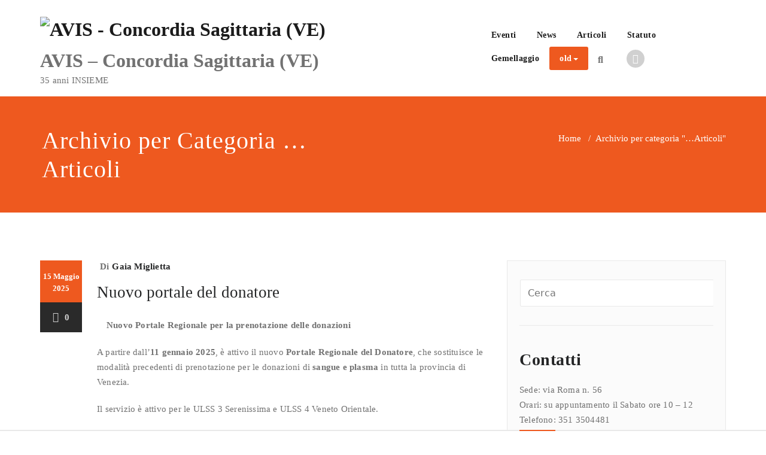

--- FILE ---
content_type: text/html; charset=UTF-8
request_url: http://www.avisconcordiasagittaria.it/?cat=9
body_size: 19239
content:
<!DOCTYPE html>
<html lang="it-IT" >
    <head>
        <meta charset="UTF-8">
        <meta http-equiv="X-UA-Compatible" content="IE=edge">
        <meta name="viewport" content="width=device-width, initial-scale=1">
                <title>&#8230;Articoli &#8211; AVIS &#8211; Concordia Sagittaria (VE)</title>
<style>
.custom-logo{width: 154px; height: auto;}
</style><meta name='robots' content='max-image-preview:large' />
<link rel="dns-prefetch" href="http://static.hupso.com/share/js/share_toolbar.js"><link rel="preconnect" href="http://static.hupso.com/share/js/share_toolbar.js"><link rel="preload" href="http://static.hupso.com/share/js/share_toolbar.js"><link rel="alternate" type="application/rss+xml" title="AVIS - Concordia Sagittaria (VE) &raquo; Feed" href="http://www.avisconcordiasagittaria.it/?feed=rss2" />
<link rel="alternate" type="application/rss+xml" title="AVIS - Concordia Sagittaria (VE) &raquo; Feed dei commenti" href="http://www.avisconcordiasagittaria.it/?feed=comments-rss2" />
<link rel="alternate" type="application/rss+xml" title="AVIS - Concordia Sagittaria (VE) &raquo; ...Articoli Feed della categoria" href="http://www.avisconcordiasagittaria.it/?feed=rss2&#038;cat=9" />
<style id='wp-img-auto-sizes-contain-inline-css' type='text/css'>
img:is([sizes=auto i],[sizes^="auto," i]){contain-intrinsic-size:3000px 1500px}
/*# sourceURL=wp-img-auto-sizes-contain-inline-css */
</style>
<link rel='stylesheet' id='appointment-theme-fonts-css' href='http://www.avisconcordiasagittaria.it/wp-content/fonts/eeff5fd58c9d66a746fe0a6f1c207a59.css?ver=20201110' type='text/css' media='all' />
<style id='wp-emoji-styles-inline-css' type='text/css'>

	img.wp-smiley, img.emoji {
		display: inline !important;
		border: none !important;
		box-shadow: none !important;
		height: 1em !important;
		width: 1em !important;
		margin: 0 0.07em !important;
		vertical-align: -0.1em !important;
		background: none !important;
		padding: 0 !important;
	}
/*# sourceURL=wp-emoji-styles-inline-css */
</style>
<style id='wp-block-library-inline-css' type='text/css'>
:root{--wp-block-synced-color:#7a00df;--wp-block-synced-color--rgb:122,0,223;--wp-bound-block-color:var(--wp-block-synced-color);--wp-editor-canvas-background:#ddd;--wp-admin-theme-color:#007cba;--wp-admin-theme-color--rgb:0,124,186;--wp-admin-theme-color-darker-10:#006ba1;--wp-admin-theme-color-darker-10--rgb:0,107,160.5;--wp-admin-theme-color-darker-20:#005a87;--wp-admin-theme-color-darker-20--rgb:0,90,135;--wp-admin-border-width-focus:2px}@media (min-resolution:192dpi){:root{--wp-admin-border-width-focus:1.5px}}.wp-element-button{cursor:pointer}:root .has-very-light-gray-background-color{background-color:#eee}:root .has-very-dark-gray-background-color{background-color:#313131}:root .has-very-light-gray-color{color:#eee}:root .has-very-dark-gray-color{color:#313131}:root .has-vivid-green-cyan-to-vivid-cyan-blue-gradient-background{background:linear-gradient(135deg,#00d084,#0693e3)}:root .has-purple-crush-gradient-background{background:linear-gradient(135deg,#34e2e4,#4721fb 50%,#ab1dfe)}:root .has-hazy-dawn-gradient-background{background:linear-gradient(135deg,#faaca8,#dad0ec)}:root .has-subdued-olive-gradient-background{background:linear-gradient(135deg,#fafae1,#67a671)}:root .has-atomic-cream-gradient-background{background:linear-gradient(135deg,#fdd79a,#004a59)}:root .has-nightshade-gradient-background{background:linear-gradient(135deg,#330968,#31cdcf)}:root .has-midnight-gradient-background{background:linear-gradient(135deg,#020381,#2874fc)}:root{--wp--preset--font-size--normal:16px;--wp--preset--font-size--huge:42px}.has-regular-font-size{font-size:1em}.has-larger-font-size{font-size:2.625em}.has-normal-font-size{font-size:var(--wp--preset--font-size--normal)}.has-huge-font-size{font-size:var(--wp--preset--font-size--huge)}.has-text-align-center{text-align:center}.has-text-align-left{text-align:left}.has-text-align-right{text-align:right}.has-fit-text{white-space:nowrap!important}#end-resizable-editor-section{display:none}.aligncenter{clear:both}.items-justified-left{justify-content:flex-start}.items-justified-center{justify-content:center}.items-justified-right{justify-content:flex-end}.items-justified-space-between{justify-content:space-between}.screen-reader-text{border:0;clip-path:inset(50%);height:1px;margin:-1px;overflow:hidden;padding:0;position:absolute;width:1px;word-wrap:normal!important}.screen-reader-text:focus{background-color:#ddd;clip-path:none;color:#444;display:block;font-size:1em;height:auto;left:5px;line-height:normal;padding:15px 23px 14px;text-decoration:none;top:5px;width:auto;z-index:100000}html :where(.has-border-color){border-style:solid}html :where([style*=border-top-color]){border-top-style:solid}html :where([style*=border-right-color]){border-right-style:solid}html :where([style*=border-bottom-color]){border-bottom-style:solid}html :where([style*=border-left-color]){border-left-style:solid}html :where([style*=border-width]){border-style:solid}html :where([style*=border-top-width]){border-top-style:solid}html :where([style*=border-right-width]){border-right-style:solid}html :where([style*=border-bottom-width]){border-bottom-style:solid}html :where([style*=border-left-width]){border-left-style:solid}html :where(img[class*=wp-image-]){height:auto;max-width:100%}:where(figure){margin:0 0 1em}html :where(.is-position-sticky){--wp-admin--admin-bar--position-offset:var(--wp-admin--admin-bar--height,0px)}@media screen and (max-width:600px){html :where(.is-position-sticky){--wp-admin--admin-bar--position-offset:0px}}

/*# sourceURL=wp-block-library-inline-css */
</style><style id='wp-block-image-inline-css' type='text/css'>
.wp-block-image>a,.wp-block-image>figure>a{display:inline-block}.wp-block-image img{box-sizing:border-box;height:auto;max-width:100%;vertical-align:bottom}@media not (prefers-reduced-motion){.wp-block-image img.hide{visibility:hidden}.wp-block-image img.show{animation:show-content-image .4s}}.wp-block-image[style*=border-radius] img,.wp-block-image[style*=border-radius]>a{border-radius:inherit}.wp-block-image.has-custom-border img{box-sizing:border-box}.wp-block-image.aligncenter{text-align:center}.wp-block-image.alignfull>a,.wp-block-image.alignwide>a{width:100%}.wp-block-image.alignfull img,.wp-block-image.alignwide img{height:auto;width:100%}.wp-block-image .aligncenter,.wp-block-image .alignleft,.wp-block-image .alignright,.wp-block-image.aligncenter,.wp-block-image.alignleft,.wp-block-image.alignright{display:table}.wp-block-image .aligncenter>figcaption,.wp-block-image .alignleft>figcaption,.wp-block-image .alignright>figcaption,.wp-block-image.aligncenter>figcaption,.wp-block-image.alignleft>figcaption,.wp-block-image.alignright>figcaption{caption-side:bottom;display:table-caption}.wp-block-image .alignleft{float:left;margin:.5em 1em .5em 0}.wp-block-image .alignright{float:right;margin:.5em 0 .5em 1em}.wp-block-image .aligncenter{margin-left:auto;margin-right:auto}.wp-block-image :where(figcaption){margin-bottom:1em;margin-top:.5em}.wp-block-image.is-style-circle-mask img{border-radius:9999px}@supports ((-webkit-mask-image:none) or (mask-image:none)) or (-webkit-mask-image:none){.wp-block-image.is-style-circle-mask img{border-radius:0;-webkit-mask-image:url('data:image/svg+xml;utf8,<svg viewBox="0 0 100 100" xmlns="http://www.w3.org/2000/svg"><circle cx="50" cy="50" r="50"/></svg>');mask-image:url('data:image/svg+xml;utf8,<svg viewBox="0 0 100 100" xmlns="http://www.w3.org/2000/svg"><circle cx="50" cy="50" r="50"/></svg>');mask-mode:alpha;-webkit-mask-position:center;mask-position:center;-webkit-mask-repeat:no-repeat;mask-repeat:no-repeat;-webkit-mask-size:contain;mask-size:contain}}:root :where(.wp-block-image.is-style-rounded img,.wp-block-image .is-style-rounded img){border-radius:9999px}.wp-block-image figure{margin:0}.wp-lightbox-container{display:flex;flex-direction:column;position:relative}.wp-lightbox-container img{cursor:zoom-in}.wp-lightbox-container img:hover+button{opacity:1}.wp-lightbox-container button{align-items:center;backdrop-filter:blur(16px) saturate(180%);background-color:#5a5a5a40;border:none;border-radius:4px;cursor:zoom-in;display:flex;height:20px;justify-content:center;opacity:0;padding:0;position:absolute;right:16px;text-align:center;top:16px;width:20px;z-index:100}@media not (prefers-reduced-motion){.wp-lightbox-container button{transition:opacity .2s ease}}.wp-lightbox-container button:focus-visible{outline:3px auto #5a5a5a40;outline:3px auto -webkit-focus-ring-color;outline-offset:3px}.wp-lightbox-container button:hover{cursor:pointer;opacity:1}.wp-lightbox-container button:focus{opacity:1}.wp-lightbox-container button:focus,.wp-lightbox-container button:hover,.wp-lightbox-container button:not(:hover):not(:active):not(.has-background){background-color:#5a5a5a40;border:none}.wp-lightbox-overlay{box-sizing:border-box;cursor:zoom-out;height:100vh;left:0;overflow:hidden;position:fixed;top:0;visibility:hidden;width:100%;z-index:100000}.wp-lightbox-overlay .close-button{align-items:center;cursor:pointer;display:flex;justify-content:center;min-height:40px;min-width:40px;padding:0;position:absolute;right:calc(env(safe-area-inset-right) + 16px);top:calc(env(safe-area-inset-top) + 16px);z-index:5000000}.wp-lightbox-overlay .close-button:focus,.wp-lightbox-overlay .close-button:hover,.wp-lightbox-overlay .close-button:not(:hover):not(:active):not(.has-background){background:none;border:none}.wp-lightbox-overlay .lightbox-image-container{height:var(--wp--lightbox-container-height);left:50%;overflow:hidden;position:absolute;top:50%;transform:translate(-50%,-50%);transform-origin:top left;width:var(--wp--lightbox-container-width);z-index:9999999999}.wp-lightbox-overlay .wp-block-image{align-items:center;box-sizing:border-box;display:flex;height:100%;justify-content:center;margin:0;position:relative;transform-origin:0 0;width:100%;z-index:3000000}.wp-lightbox-overlay .wp-block-image img{height:var(--wp--lightbox-image-height);min-height:var(--wp--lightbox-image-height);min-width:var(--wp--lightbox-image-width);width:var(--wp--lightbox-image-width)}.wp-lightbox-overlay .wp-block-image figcaption{display:none}.wp-lightbox-overlay button{background:none;border:none}.wp-lightbox-overlay .scrim{background-color:#fff;height:100%;opacity:.9;position:absolute;width:100%;z-index:2000000}.wp-lightbox-overlay.active{visibility:visible}@media not (prefers-reduced-motion){.wp-lightbox-overlay.active{animation:turn-on-visibility .25s both}.wp-lightbox-overlay.active img{animation:turn-on-visibility .35s both}.wp-lightbox-overlay.show-closing-animation:not(.active){animation:turn-off-visibility .35s both}.wp-lightbox-overlay.show-closing-animation:not(.active) img{animation:turn-off-visibility .25s both}.wp-lightbox-overlay.zoom.active{animation:none;opacity:1;visibility:visible}.wp-lightbox-overlay.zoom.active .lightbox-image-container{animation:lightbox-zoom-in .4s}.wp-lightbox-overlay.zoom.active .lightbox-image-container img{animation:none}.wp-lightbox-overlay.zoom.active .scrim{animation:turn-on-visibility .4s forwards}.wp-lightbox-overlay.zoom.show-closing-animation:not(.active){animation:none}.wp-lightbox-overlay.zoom.show-closing-animation:not(.active) .lightbox-image-container{animation:lightbox-zoom-out .4s}.wp-lightbox-overlay.zoom.show-closing-animation:not(.active) .lightbox-image-container img{animation:none}.wp-lightbox-overlay.zoom.show-closing-animation:not(.active) .scrim{animation:turn-off-visibility .4s forwards}}@keyframes show-content-image{0%{visibility:hidden}99%{visibility:hidden}to{visibility:visible}}@keyframes turn-on-visibility{0%{opacity:0}to{opacity:1}}@keyframes turn-off-visibility{0%{opacity:1;visibility:visible}99%{opacity:0;visibility:visible}to{opacity:0;visibility:hidden}}@keyframes lightbox-zoom-in{0%{transform:translate(calc((-100vw + var(--wp--lightbox-scrollbar-width))/2 + var(--wp--lightbox-initial-left-position)),calc(-50vh + var(--wp--lightbox-initial-top-position))) scale(var(--wp--lightbox-scale))}to{transform:translate(-50%,-50%) scale(1)}}@keyframes lightbox-zoom-out{0%{transform:translate(-50%,-50%) scale(1);visibility:visible}99%{visibility:visible}to{transform:translate(calc((-100vw + var(--wp--lightbox-scrollbar-width))/2 + var(--wp--lightbox-initial-left-position)),calc(-50vh + var(--wp--lightbox-initial-top-position))) scale(var(--wp--lightbox-scale));visibility:hidden}}
/*# sourceURL=http://www.avisconcordiasagittaria.it/wp-includes/blocks/image/style.min.css */
</style>
<style id='wp-block-paragraph-inline-css' type='text/css'>
.is-small-text{font-size:.875em}.is-regular-text{font-size:1em}.is-large-text{font-size:2.25em}.is-larger-text{font-size:3em}.has-drop-cap:not(:focus):first-letter{float:left;font-size:8.4em;font-style:normal;font-weight:100;line-height:.68;margin:.05em .1em 0 0;text-transform:uppercase}body.rtl .has-drop-cap:not(:focus):first-letter{float:none;margin-left:.1em}p.has-drop-cap.has-background{overflow:hidden}:root :where(p.has-background){padding:1.25em 2.375em}:where(p.has-text-color:not(.has-link-color)) a{color:inherit}p.has-text-align-left[style*="writing-mode:vertical-lr"],p.has-text-align-right[style*="writing-mode:vertical-rl"]{rotate:180deg}
/*# sourceURL=http://www.avisconcordiasagittaria.it/wp-includes/blocks/paragraph/style.min.css */
</style>
<style id='global-styles-inline-css' type='text/css'>
:root{--wp--preset--aspect-ratio--square: 1;--wp--preset--aspect-ratio--4-3: 4/3;--wp--preset--aspect-ratio--3-4: 3/4;--wp--preset--aspect-ratio--3-2: 3/2;--wp--preset--aspect-ratio--2-3: 2/3;--wp--preset--aspect-ratio--16-9: 16/9;--wp--preset--aspect-ratio--9-16: 9/16;--wp--preset--color--black: #000000;--wp--preset--color--cyan-bluish-gray: #abb8c3;--wp--preset--color--white: #ffffff;--wp--preset--color--pale-pink: #f78da7;--wp--preset--color--vivid-red: #cf2e2e;--wp--preset--color--luminous-vivid-orange: #ff6900;--wp--preset--color--luminous-vivid-amber: #fcb900;--wp--preset--color--light-green-cyan: #7bdcb5;--wp--preset--color--vivid-green-cyan: #00d084;--wp--preset--color--pale-cyan-blue: #8ed1fc;--wp--preset--color--vivid-cyan-blue: #0693e3;--wp--preset--color--vivid-purple: #9b51e0;--wp--preset--gradient--vivid-cyan-blue-to-vivid-purple: linear-gradient(135deg,rgb(6,147,227) 0%,rgb(155,81,224) 100%);--wp--preset--gradient--light-green-cyan-to-vivid-green-cyan: linear-gradient(135deg,rgb(122,220,180) 0%,rgb(0,208,130) 100%);--wp--preset--gradient--luminous-vivid-amber-to-luminous-vivid-orange: linear-gradient(135deg,rgb(252,185,0) 0%,rgb(255,105,0) 100%);--wp--preset--gradient--luminous-vivid-orange-to-vivid-red: linear-gradient(135deg,rgb(255,105,0) 0%,rgb(207,46,46) 100%);--wp--preset--gradient--very-light-gray-to-cyan-bluish-gray: linear-gradient(135deg,rgb(238,238,238) 0%,rgb(169,184,195) 100%);--wp--preset--gradient--cool-to-warm-spectrum: linear-gradient(135deg,rgb(74,234,220) 0%,rgb(151,120,209) 20%,rgb(207,42,186) 40%,rgb(238,44,130) 60%,rgb(251,105,98) 80%,rgb(254,248,76) 100%);--wp--preset--gradient--blush-light-purple: linear-gradient(135deg,rgb(255,206,236) 0%,rgb(152,150,240) 100%);--wp--preset--gradient--blush-bordeaux: linear-gradient(135deg,rgb(254,205,165) 0%,rgb(254,45,45) 50%,rgb(107,0,62) 100%);--wp--preset--gradient--luminous-dusk: linear-gradient(135deg,rgb(255,203,112) 0%,rgb(199,81,192) 50%,rgb(65,88,208) 100%);--wp--preset--gradient--pale-ocean: linear-gradient(135deg,rgb(255,245,203) 0%,rgb(182,227,212) 50%,rgb(51,167,181) 100%);--wp--preset--gradient--electric-grass: linear-gradient(135deg,rgb(202,248,128) 0%,rgb(113,206,126) 100%);--wp--preset--gradient--midnight: linear-gradient(135deg,rgb(2,3,129) 0%,rgb(40,116,252) 100%);--wp--preset--font-size--small: 13px;--wp--preset--font-size--medium: 20px;--wp--preset--font-size--large: 36px;--wp--preset--font-size--x-large: 42px;--wp--preset--spacing--20: 0.44rem;--wp--preset--spacing--30: 0.67rem;--wp--preset--spacing--40: 1rem;--wp--preset--spacing--50: 1.5rem;--wp--preset--spacing--60: 2.25rem;--wp--preset--spacing--70: 3.38rem;--wp--preset--spacing--80: 5.06rem;--wp--preset--shadow--natural: 6px 6px 9px rgba(0, 0, 0, 0.2);--wp--preset--shadow--deep: 12px 12px 50px rgba(0, 0, 0, 0.4);--wp--preset--shadow--sharp: 6px 6px 0px rgba(0, 0, 0, 0.2);--wp--preset--shadow--outlined: 6px 6px 0px -3px rgb(255, 255, 255), 6px 6px rgb(0, 0, 0);--wp--preset--shadow--crisp: 6px 6px 0px rgb(0, 0, 0);}:where(.is-layout-flex){gap: 0.5em;}:where(.is-layout-grid){gap: 0.5em;}body .is-layout-flex{display: flex;}.is-layout-flex{flex-wrap: wrap;align-items: center;}.is-layout-flex > :is(*, div){margin: 0;}body .is-layout-grid{display: grid;}.is-layout-grid > :is(*, div){margin: 0;}:where(.wp-block-columns.is-layout-flex){gap: 2em;}:where(.wp-block-columns.is-layout-grid){gap: 2em;}:where(.wp-block-post-template.is-layout-flex){gap: 1.25em;}:where(.wp-block-post-template.is-layout-grid){gap: 1.25em;}.has-black-color{color: var(--wp--preset--color--black) !important;}.has-cyan-bluish-gray-color{color: var(--wp--preset--color--cyan-bluish-gray) !important;}.has-white-color{color: var(--wp--preset--color--white) !important;}.has-pale-pink-color{color: var(--wp--preset--color--pale-pink) !important;}.has-vivid-red-color{color: var(--wp--preset--color--vivid-red) !important;}.has-luminous-vivid-orange-color{color: var(--wp--preset--color--luminous-vivid-orange) !important;}.has-luminous-vivid-amber-color{color: var(--wp--preset--color--luminous-vivid-amber) !important;}.has-light-green-cyan-color{color: var(--wp--preset--color--light-green-cyan) !important;}.has-vivid-green-cyan-color{color: var(--wp--preset--color--vivid-green-cyan) !important;}.has-pale-cyan-blue-color{color: var(--wp--preset--color--pale-cyan-blue) !important;}.has-vivid-cyan-blue-color{color: var(--wp--preset--color--vivid-cyan-blue) !important;}.has-vivid-purple-color{color: var(--wp--preset--color--vivid-purple) !important;}.has-black-background-color{background-color: var(--wp--preset--color--black) !important;}.has-cyan-bluish-gray-background-color{background-color: var(--wp--preset--color--cyan-bluish-gray) !important;}.has-white-background-color{background-color: var(--wp--preset--color--white) !important;}.has-pale-pink-background-color{background-color: var(--wp--preset--color--pale-pink) !important;}.has-vivid-red-background-color{background-color: var(--wp--preset--color--vivid-red) !important;}.has-luminous-vivid-orange-background-color{background-color: var(--wp--preset--color--luminous-vivid-orange) !important;}.has-luminous-vivid-amber-background-color{background-color: var(--wp--preset--color--luminous-vivid-amber) !important;}.has-light-green-cyan-background-color{background-color: var(--wp--preset--color--light-green-cyan) !important;}.has-vivid-green-cyan-background-color{background-color: var(--wp--preset--color--vivid-green-cyan) !important;}.has-pale-cyan-blue-background-color{background-color: var(--wp--preset--color--pale-cyan-blue) !important;}.has-vivid-cyan-blue-background-color{background-color: var(--wp--preset--color--vivid-cyan-blue) !important;}.has-vivid-purple-background-color{background-color: var(--wp--preset--color--vivid-purple) !important;}.has-black-border-color{border-color: var(--wp--preset--color--black) !important;}.has-cyan-bluish-gray-border-color{border-color: var(--wp--preset--color--cyan-bluish-gray) !important;}.has-white-border-color{border-color: var(--wp--preset--color--white) !important;}.has-pale-pink-border-color{border-color: var(--wp--preset--color--pale-pink) !important;}.has-vivid-red-border-color{border-color: var(--wp--preset--color--vivid-red) !important;}.has-luminous-vivid-orange-border-color{border-color: var(--wp--preset--color--luminous-vivid-orange) !important;}.has-luminous-vivid-amber-border-color{border-color: var(--wp--preset--color--luminous-vivid-amber) !important;}.has-light-green-cyan-border-color{border-color: var(--wp--preset--color--light-green-cyan) !important;}.has-vivid-green-cyan-border-color{border-color: var(--wp--preset--color--vivid-green-cyan) !important;}.has-pale-cyan-blue-border-color{border-color: var(--wp--preset--color--pale-cyan-blue) !important;}.has-vivid-cyan-blue-border-color{border-color: var(--wp--preset--color--vivid-cyan-blue) !important;}.has-vivid-purple-border-color{border-color: var(--wp--preset--color--vivid-purple) !important;}.has-vivid-cyan-blue-to-vivid-purple-gradient-background{background: var(--wp--preset--gradient--vivid-cyan-blue-to-vivid-purple) !important;}.has-light-green-cyan-to-vivid-green-cyan-gradient-background{background: var(--wp--preset--gradient--light-green-cyan-to-vivid-green-cyan) !important;}.has-luminous-vivid-amber-to-luminous-vivid-orange-gradient-background{background: var(--wp--preset--gradient--luminous-vivid-amber-to-luminous-vivid-orange) !important;}.has-luminous-vivid-orange-to-vivid-red-gradient-background{background: var(--wp--preset--gradient--luminous-vivid-orange-to-vivid-red) !important;}.has-very-light-gray-to-cyan-bluish-gray-gradient-background{background: var(--wp--preset--gradient--very-light-gray-to-cyan-bluish-gray) !important;}.has-cool-to-warm-spectrum-gradient-background{background: var(--wp--preset--gradient--cool-to-warm-spectrum) !important;}.has-blush-light-purple-gradient-background{background: var(--wp--preset--gradient--blush-light-purple) !important;}.has-blush-bordeaux-gradient-background{background: var(--wp--preset--gradient--blush-bordeaux) !important;}.has-luminous-dusk-gradient-background{background: var(--wp--preset--gradient--luminous-dusk) !important;}.has-pale-ocean-gradient-background{background: var(--wp--preset--gradient--pale-ocean) !important;}.has-electric-grass-gradient-background{background: var(--wp--preset--gradient--electric-grass) !important;}.has-midnight-gradient-background{background: var(--wp--preset--gradient--midnight) !important;}.has-small-font-size{font-size: var(--wp--preset--font-size--small) !important;}.has-medium-font-size{font-size: var(--wp--preset--font-size--medium) !important;}.has-large-font-size{font-size: var(--wp--preset--font-size--large) !important;}.has-x-large-font-size{font-size: var(--wp--preset--font-size--x-large) !important;}
/*# sourceURL=global-styles-inline-css */
</style>
<style id='core-block-supports-inline-css' type='text/css'>
.wp-elements-1c5f13ad84464b284d927a68d50b5d73 a:where(:not(.wp-element-button)){color:var(--wp--preset--color--black);}.wp-elements-164099503d6603a9b7075183ab89d660 a:where(:not(.wp-element-button)){color:var(--wp--preset--color--black);}.wp-elements-af8a9505c4950c06fdd618ddf26633db a:where(:not(.wp-element-button)){color:var(--wp--preset--color--black);}.wp-elements-769c78695aed969b8130bf39ae63e2fb a:where(:not(.wp-element-button)){color:var(--wp--preset--color--black);}.wp-elements-a08afb479128ca59e41331fe733e7609 a:where(:not(.wp-element-button)){color:var(--wp--preset--color--black);}.wp-elements-fa3a3d0641ea41ce339192c9e03351bf a:where(:not(.wp-element-button)){color:var(--wp--preset--color--black);}.wp-elements-54d763b537e840ae83a42329bc1a07d6 a:where(:not(.wp-element-button)){color:var(--wp--preset--color--black);}.wp-elements-60f5a2deaf01a9e9b0706365cec74358 a:where(:not(.wp-element-button)){color:var(--wp--preset--color--black);}.wp-elements-a60a97a0ea4c06243f8770c25b91a081 a:where(:not(.wp-element-button)){color:var(--wp--preset--color--black);}.wp-elements-95baadecb1851f33dba668663112fe8b a:where(:not(.wp-element-button)){color:var(--wp--preset--color--black);}.wp-elements-2c60583635b01577489bd0bf7f9c5270 a:where(:not(.wp-element-button)){color:var(--wp--preset--color--black);}.wp-elements-859b9575360b967f43c33acae6e47233 a:where(:not(.wp-element-button)){color:var(--wp--preset--color--black);}.wp-elements-324805245dcb77959c8c7678d5e80592 a:where(:not(.wp-element-button)){color:var(--wp--preset--color--black);}
/*# sourceURL=core-block-supports-inline-css */
</style>

<style id='classic-theme-styles-inline-css' type='text/css'>
/*! This file is auto-generated */
.wp-block-button__link{color:#fff;background-color:#32373c;border-radius:9999px;box-shadow:none;text-decoration:none;padding:calc(.667em + 2px) calc(1.333em + 2px);font-size:1.125em}.wp-block-file__button{background:#32373c;color:#fff;text-decoration:none}
/*# sourceURL=/wp-includes/css/classic-themes.min.css */
</style>
<link rel='stylesheet' id='hupso_css-css' href='http://www.avisconcordiasagittaria.it/wp-content/plugins/hupso-share-buttons-for-twitter-facebook-google/style.css?ver=6.9' type='text/css' media='all' />
<link rel='stylesheet' id='appointment-style-css' href='http://www.avisconcordiasagittaria.it/wp-content/themes/appointment/style.css?ver=6.9' type='text/css' media='all' />
<link rel='stylesheet' id='appointment-bootstrap-css-css' href='http://www.avisconcordiasagittaria.it/wp-content/themes/appointment/css/bootstrap.css?ver=6.9' type='text/css' media='all' />
<link rel='stylesheet' id='appointment-default-css' href='http://www.avisconcordiasagittaria.it/wp-content/themes/appointment/css/default.css?ver=6.9' type='text/css' media='all' />
<link rel='stylesheet' id='appointment-menu-css-css' href='http://www.avisconcordiasagittaria.it/wp-content/themes/appointment/css/theme-menu.css?ver=6.9' type='text/css' media='all' />
<link rel='stylesheet' id='appointment-element-css-css' href='http://www.avisconcordiasagittaria.it/wp-content/themes/appointment/css/element.css?ver=6.9' type='text/css' media='all' />
<link rel='stylesheet' id='appointment-font-awesome-min-css' href='http://www.avisconcordiasagittaria.it/wp-content/themes/appointment/css/font-awesome/css/all.min.css?ver=6.9' type='text/css' media='all' />
<link rel='stylesheet' id='appointment-media-responsive-css-css' href='http://www.avisconcordiasagittaria.it/wp-content/themes/appointment/css/media-responsive.css?ver=6.9' type='text/css' media='all' />
<script type="text/javascript" src="http://www.avisconcordiasagittaria.it/wp-includes/js/jquery/jquery.min.js?ver=3.7.1" id="jquery-core-js"></script>
<script type="text/javascript" src="http://www.avisconcordiasagittaria.it/wp-includes/js/jquery/jquery-migrate.min.js?ver=3.4.1" id="jquery-migrate-js"></script>
<script type="text/javascript" src="http://www.avisconcordiasagittaria.it/wp-content/themes/appointment/js/bootstrap.bundle.min.js?ver=6.9" id="appointment-bootstrap-js-js"></script>
<script type="text/javascript" src="http://www.avisconcordiasagittaria.it/wp-content/themes/appointment/js/menu/menu.js?ver=6.9" id="appointment-menu-js-js"></script>
<script type="text/javascript" src="http://www.avisconcordiasagittaria.it/wp-content/themes/appointment/js/page-scroll.js?ver=6.9" id="appointment-page-scroll-js-js"></script>
<script type="text/javascript" src="http://www.avisconcordiasagittaria.it/wp-content/themes/appointment/js/carousel.js?ver=6.9" id="appointment-carousel-js-js"></script>
<link rel="https://api.w.org/" href="http://www.avisconcordiasagittaria.it/index.php?rest_route=/" /><link rel="alternate" title="JSON" type="application/json" href="http://www.avisconcordiasagittaria.it/index.php?rest_route=/wp/v2/categories/9" /><link rel="EditURI" type="application/rsd+xml" title="RSD" href="http://www.avisconcordiasagittaria.it/xmlrpc.php?rsd" />
<meta name="generator" content="WordPress 6.9" />
<link rel="icon" href="http://www.avisconcordiasagittaria.it/wp-content/uploads/2017/06/cropped-logoavisconcordia-2-32x32.jpg" sizes="32x32" />
<link rel="icon" href="http://www.avisconcordiasagittaria.it/wp-content/uploads/2017/06/cropped-logoavisconcordia-2-192x192.jpg" sizes="192x192" />
<link rel="apple-touch-icon" href="http://www.avisconcordiasagittaria.it/wp-content/uploads/2017/06/cropped-logoavisconcordia-2-180x180.jpg" />
<meta name="msapplication-TileImage" content="http://www.avisconcordiasagittaria.it/wp-content/uploads/2017/06/cropped-logoavisconcordia-2-270x270.jpg" />

    </head>
    <body class="archive category category-articoli category-9 wp-theme-appointment" >

                <a class="skip-link screen-reader-text" href="#wrap">Vai al contenuto</a>
        <!--Logo & Menu Section-->
        <nav class="navbar navbar-default navbar-expand-lg navbar-right">
            <div class="container">
                <!-- Brand and toggle get grouped for better mobile display -->
                <div class="navbar-header">

                                                <a class="navbar-brand" href="http://www.avisconcordiasagittaria.it/" rel="home" >
                                <img class="img-fluid" src="http://www.avisconcordiasagittaria.it/wp-content/uploads/2017/06/logoavisconcordia-1.png" style="height:50px; width:200px;" alt="AVIS - Concordia Sagittaria (VE)"/></a>

                                                <div class="site-branding-text logo-link-url">
                                                    <h2 class="site-title" style="margin: 0px;" ><a class="navbar-brand" href="http://www.avisconcordiasagittaria.it/" rel="home" >

                                    <div class=appointment_title_head>
                                        AVIS &#8211; Concordia Sagittaria (VE)                                    </div>
                                </a>
                            </h2>
                                                                                <p class="site-description">35 anni INSIEME</p>
                                            </div>
                    <button class="navbar-toggler" type="button" data-bs-toggle="collapse" data-bs-target="#bs-example-navbar-collapse-1" aria-controls="bs-example-navbar-collapse-1" aria-expanded="false" aria-label="Toggle navigation">
                       <span class="navbar-toggler-icon"></span>
                     </button>
                </div>

                
                <!-- Collect the nav links, forms, and other content for toggling -->
                <div class="collapse navbar-collapse" id="bs-example-navbar-collapse-1">
                    <ul id="menu-main" class="nav navbar-nav ms-auto"><li id="menu-item-462" class="menu-item menu-item-type-taxonomy menu-item-object-category menu-item-462"><a href="http://www.avisconcordiasagittaria.it/?cat=20">Eventi</a></li>
<li id="menu-item-463" class="menu-item menu-item-type-taxonomy menu-item-object-category menu-item-463"><a href="http://www.avisconcordiasagittaria.it/?cat=3">News</a></li>
<li id="menu-item-464" class="menu-item menu-item-type-taxonomy menu-item-object-category menu-item-464"><a href="http://www.avisconcordiasagittaria.it/?cat=19">Articoli</a></li>
<li id="menu-item-460" class="menu-item menu-item-type-post_type menu-item-object-page menu-item-460"><a href="http://www.avisconcordiasagittaria.it/?page_id=357">Statuto</a></li>
<li id="menu-item-461" class="menu-item menu-item-type-post_type menu-item-object-page menu-item-461"><a href="http://www.avisconcordiasagittaria.it/?page_id=94">Gemellaggio</a></li>
<li id="menu-item-466" class="menu-item menu-item-type-custom menu-item-object-custom current-menu-ancestor current-menu-parent menu-item-has-children menu-item-466 dropdown  active"><a href="http://.">old<b class="caret"></b></a>
<ul class="dropdown-menu">
	<li id="menu-item-467" class="menu-item menu-item-type-taxonomy menu-item-object-category current-menu-item menu-item-467  active"><a href="http://www.avisconcordiasagittaria.it/?cat=9">&#8230;Articoli</a></li>
	<li id="menu-item-468" class="menu-item menu-item-type-taxonomy menu-item-object-category menu-item-468"><a href="http://www.avisconcordiasagittaria.it/?cat=8">&#8230;Eventi</a></li>
	<li id="menu-item-469" class="menu-item menu-item-type-taxonomy menu-item-object-category menu-item-469"><a href="http://www.avisconcordiasagittaria.it/?cat=13">&#8230;Auguri</a></li>
</ul>
</li>
<li><div class="ap header-module"><div class="search-bar">
                    <div class="search-box-outer">
                      <div class="dropdown">
                        <a href="#" title="Cerca" class="menu-item search-icon dropdown-toggle" aria-haspopup="true" aria-expanded="false">
                         <i class="fa fa-search"></i>
                         <span class="sub-arrow"></span>
                        </a>
                        <ul class="dropdown-menu pull-right search-panel" role="group" aria-hidden="true" aria-expanded="false">
                          <li class="dropdown-item panel-outer">
                            <div class="form-container">
                                <form method="get" autocomplete="off" class="search-form" action="http://www.avisconcordiasagittaria.it/">
                                    <label>
                                      <input type="search" class="menu-item search-field" placeholder="Search …" value="" name="s">
                                    </label>
                                    <input type="submit" class="menu-item search-submit header-toggle-search" value="Cerca">
                                </form>                   
                            </div>
                          </li>
                        </ul>
                      </div>
                    </div>
                  </div></li><ul class="head-contact-social"><li class="facebook"><a href="https://www.facebook.com/avisconcordiasagittariavenezia"target="_blank"><i class="fa-brands fa-facebook-f"></i></a></li></ul></ul>                </div><!-- /.navbar-collapse -->
            </div><!-- /.container-fluid -->
        </nav>
        <!--/Logo & Menu Section-->
        <div class="clearfix"></div><!-- Page Title Section -->
<div class="page-title-section">		
	<div class="overlay">
		<div class="container">
			<div class="row">
				<div class="col-md-6">
					<div class="page-title"><h1>Archivio per Categoria &#8230;Articoli</h1></div>
				</div>
				<div class="col-md-6">
					<ul class="page-breadcrumb">
						<li><a href="http://www.avisconcordiasagittaria.it/">Home</a> &nbsp &#47; &nbsp<li class="active">Archivio per categoria "&#8230;Articoli"</li></li>					</ul>
				</div>
			</div>
		</div>	
	</div>
</div>
<div class="page-builder"  id="wrap">
	<div class="container">
		<div class="row">
			<!-- Blog Area -->
			<div class="col-md-8" >
			   <div id="post-695" class="blog-lg-area-left post-695 post type-post status-publish format-standard hentry category-articoli category-news">
	<div class="media">
		    <!--show date of post-->
		<aside class="blog-post-date-area">
			<div class="date"> <div class="month-year">15 Maggio 2025</div></div>
			<div class="comment"><a href="http://www.avisconcordiasagittaria.it/?p=695"><i class="fa fa-comments"></i>0</a></div>
		</aside>
				<div class="media-body">
						<div class="blog-post-lg">
				<a href="http://www.avisconcordiasagittaria.it/?author=10"></a>
				Di<a href="http://www.avisconcordiasagittaria.it/?author=10">Gaia Miglietta</a>
							</div>
							                    <h3 class="blog-title"><a href="http://www.avisconcordiasagittaria.it/?p=695">Nuovo portale del donatore</a></h3>
                                        <div class="blog-content">
				<div class="wp-block-image">
<figure class="alignleft size-large is-resized"><img fetchpriority="high" decoding="async" width="819" height="1024" src="https://www.avisconcordiasagittaria.it/wp-content/uploads/2025/05/Portale-del-Donatore-ig-819x1024.png" alt="" class="wp-image-696" style="width:366px;height:auto" srcset="http://www.avisconcordiasagittaria.it/wp-content/uploads/2025/05/Portale-del-Donatore-ig-819x1024.png 819w, http://www.avisconcordiasagittaria.it/wp-content/uploads/2025/05/Portale-del-Donatore-ig-240x300.png 240w, http://www.avisconcordiasagittaria.it/wp-content/uploads/2025/05/Portale-del-Donatore-ig-768x960.png 768w, http://www.avisconcordiasagittaria.it/wp-content/uploads/2025/05/Portale-del-Donatore-ig.png 1080w" sizes="(max-width: 819px) 100vw, 819px" /></figure>
</div>


<p><strong>Nuovo Portale Regionale per la prenotazione delle donazioni</strong></p>



<p>A partire dall’<strong>11 gennaio 2025</strong>, è attivo il nuovo <strong>Portale Regionale del Donatore</strong>, che sostituisce le modalità precedenti di prenotazione per le donazioni di <strong>sangue e plasma</strong> in tutta la provincia di Venezia.</p>



<p>Il servizio è attivo per le ULSS 3 Serenissima e ULSS 4 Veneto Orientale.</p>



<p>👉 Per prenotare la tua prossima donazione, visita il sito: <a href="https://sit-donor.azero.veneto.it/home">https://sit-donor.azero.veneto.it/home</a></p>



<p></p>
<div style="padding-bottom:20px; padding-top:10px;" class="hupso-share-buttons"><!-- Hupso Share Buttons - https://www.hupso.com/share/ --><a class="hupso_pop" href="https://www.hupso.com/share/"><img decoding="async" src="http://static.hupso.com/share/buttons/button100x23.png" style="border:0px; width:100; height: 23; " alt="Share Button" /></a><script type="text/javascript">var hupso_services=new Array("Twitter","Facebook","Linkedin","StumbleUpon","Reddit","Print");var hupso_icon_type = "labels";var hupso_background="#EAF4FF";var hupso_border="#66CCFF";var hupso_image_folder_url = "";var hupso_url="http://www.avisconcordiasagittaria.it/?p=695";var hupso_title="Nuovo%20portale%20del%20donatore";</script><script type="text/javascript" src="http://static.hupso.com/share/js/share.js"></script><!-- Hupso Share Buttons --></div>			</div>
		</div>
	 </div>
</div>
<div id="post-672" class="blog-lg-area-left post-672 post type-post status-publish format-standard hentry category-articoli">
	<div class="media">
		    <!--show date of post-->
		<aside class="blog-post-date-area">
			<div class="date"> <div class="month-year">10 Aprile 2025</div></div>
			<div class="comment"><a href="http://www.avisconcordiasagittaria.it/?p=672"><i class="fa fa-comments"></i>0</a></div>
		</aside>
				<div class="media-body">
						<div class="blog-post-lg">
				<a href="http://www.avisconcordiasagittaria.it/?author=6"></a>
				Di<a href="http://www.avisconcordiasagittaria.it/?author=6">Francesca</a>
							</div>
							                    <h3 class="blog-title"><a href="http://www.avisconcordiasagittaria.it/?p=672">Aperture Centro Trasfusionale Portogruaro 2025</a></h3>
                                        <div class="blog-content">
				
<p></p>



<p class="has-black-color has-luminous-vivid-amber-background-color has-text-color has-background has-link-color has-large-font-size wp-elements-1c5f13ad84464b284d927a68d50b5d73"><strong>Sabati </strong></p>



<p class="has-black-color has-luminous-vivid-amber-background-color has-text-color has-background has-link-color has-large-font-size wp-elements-164099503d6603a9b7075183ab89d660"><strong>9 – 23 Agosto </strong></p>



<p class="has-black-color has-luminous-vivid-amber-background-color has-text-color has-background has-link-color has-large-font-size wp-elements-af8a9505c4950c06fdd618ddf26633db"><strong>6 – 20 Settembre </strong></p>



<p class="has-black-color has-luminous-vivid-amber-background-color has-text-color has-background has-link-color has-large-font-size wp-elements-769c78695aed969b8130bf39ae63e2fb"><strong>4 – 18 Ottobre </strong></p>



<p class="has-black-color has-luminous-vivid-amber-background-color has-text-color has-background has-link-color has-large-font-size wp-elements-a08afb479128ca59e41331fe733e7609"><strong>15 – 29 Novembre </strong></p>



<p class="has-black-color has-luminous-vivid-amber-background-color has-text-color has-background has-link-color has-large-font-size wp-elements-fa3a3d0641ea41ce339192c9e03351bf"><strong>13 – 27 Dicembre</strong></p>



<p class="has-black-color has-luminous-vivid-amber-background-color has-text-color has-background has-link-color has-large-font-size wp-elements-54d763b537e840ae83a42329bc1a07d6"><strong>Domeniche </strong></p>



<p class="has-black-color has-luminous-vivid-amber-background-color has-text-color has-background has-link-color has-large-font-size wp-elements-60f5a2deaf01a9e9b0706365cec74358"><strong>19 Ottobre</strong></p>



<p class="has-black-color has-luminous-vivid-amber-background-color has-text-color has-background has-link-color has-large-font-size wp-elements-a60a97a0ea4c06243f8770c25b91a081"><strong>Chiusure </strong></p>



<p class="has-black-color has-luminous-vivid-amber-background-color has-text-color has-background has-link-color has-large-font-size wp-elements-95baadecb1851f33dba668663112fe8b"><strong>15 Agosto </strong></p>



<p class="has-black-color has-luminous-vivid-amber-background-color has-text-color has-background has-link-color has-large-font-size wp-elements-2c60583635b01577489bd0bf7f9c5270"><strong>1 Novembre </strong></p>



<p class="has-black-color has-luminous-vivid-amber-background-color has-text-color has-background has-link-color has-large-font-size wp-elements-859b9575360b967f43c33acae6e47233"><strong>8 Dicembre </strong></p>



<p class="has-black-color has-luminous-vivid-amber-background-color has-text-color has-background has-link-color has-large-font-size wp-elements-324805245dcb77959c8c7678d5e80592"><strong>25 – 26 Dicembre</strong></p>



<p></p>
<div style="padding-bottom:20px; padding-top:10px;" class="hupso-share-buttons"><!-- Hupso Share Buttons - https://www.hupso.com/share/ --><a class="hupso_pop" href="https://www.hupso.com/share/"><img decoding="async" src="http://static.hupso.com/share/buttons/button100x23.png" style="border:0px; width:100; height: 23; " alt="Share Button" /></a><script type="text/javascript">var hupso_services=new Array("Twitter","Facebook","Linkedin","StumbleUpon","Reddit","Print");var hupso_icon_type = "labels";var hupso_background="#EAF4FF";var hupso_border="#66CCFF";var hupso_image_folder_url = "";var hupso_url="http://www.avisconcordiasagittaria.it/?p=672";var hupso_title="Aperture%20Centro%20Trasfusionale%20Portogruaro%202025";</script><script type="text/javascript" src="http://static.hupso.com/share/js/share.js"></script><!-- Hupso Share Buttons --></div>			</div>
		</div>
	 </div>
</div>
<div id="post-670" class="blog-lg-area-left post-670 post type-post status-publish format-standard hentry category-articoli">
	<div class="media">
		    <!--show date of post-->
		<aside class="blog-post-date-area">
			<div class="date"> <div class="month-year">10 Aprile 2025</div></div>
			<div class="comment"><a href="http://www.avisconcordiasagittaria.it/?p=670"><i class="fa fa-comments"></i>0</a></div>
		</aside>
				<div class="media-body">
						<div class="blog-post-lg">
				<a href="http://www.avisconcordiasagittaria.it/?author=6"></a>
				Di<a href="http://www.avisconcordiasagittaria.it/?author=6">Francesca</a>
							</div>
							                    <h3 class="blog-title"><a href="http://www.avisconcordiasagittaria.it/?p=670">Consiglio Direttivo 2025 -2029</a></h3>
                                        <div class="blog-content">
				
<p>L&#8217;08 Febbraio 2025 presso l&#8217;oratorio “S. Stefano” di Concordia Sagittaria si è svolta l&#8217;annuale assemblea che ha visto l&#8217;elezione del nuovo consiglio direttivo per il quadriennio 2025 – 2029.</p>



<p>Questo l&#8217;elenco degli eletti con le cariche assegnate:</p>



<p>Fagotto Stefano: presidente</p>



<p>Drigo Luigi: vicepresidente vicario</p>



<p>Scantimburgo Mariangela: vicepresidente</p>



<p>Pauletto Pierluigi: segretario</p>



<p>Drigo Silvia: tesoriere</p>



<p>Moretto Federico: addetto contabile e di bilancio</p>



<p>Consiglieri: Blaseotto Giorgio, Bortoluzzi Agostino, Cusan Ezio, D&#8217;Incau Alfredo, Gruarin Devid, Favro Nicola, Padovese Francesca, Pezzone Nadir, Serra Maurizio, Valentino Diego.</p>
<div style="padding-bottom:20px; padding-top:10px;" class="hupso-share-buttons"><!-- Hupso Share Buttons - https://www.hupso.com/share/ --><a class="hupso_pop" href="https://www.hupso.com/share/"><img decoding="async" src="http://static.hupso.com/share/buttons/button100x23.png" style="border:0px; width:100; height: 23; " alt="Share Button" /></a><script type="text/javascript">var hupso_services=new Array("Twitter","Facebook","Linkedin","StumbleUpon","Reddit","Print");var hupso_icon_type = "labels";var hupso_background="#EAF4FF";var hupso_border="#66CCFF";var hupso_image_folder_url = "";var hupso_url="http://www.avisconcordiasagittaria.it/?p=670";var hupso_title="Consiglio%20Direttivo%202025%20-2029";</script><script type="text/javascript" src="http://static.hupso.com/share/js/share.js"></script><!-- Hupso Share Buttons --></div>			</div>
		</div>
	 </div>
</div>
<div id="post-326" class="blog-lg-area-left post-326 post type-post status-publish format-standard hentry category-articoli">
	<div class="media">
		    <!--show date of post-->
		<aside class="blog-post-date-area">
			<div class="date"> <div class="month-year">17 Aprile 2015</div></div>
			<div class="comment"><a href="http://www.avisconcordiasagittaria.it/?p=326"><i class="fa fa-comments"></i>0</a></div>
		</aside>
				<div class="media-body">
						<div class="blog-post-lg">
				<a href="http://www.avisconcordiasagittaria.it/?author=6"></a>
				Di<a href="http://www.avisconcordiasagittaria.it/?author=6">Francesca</a>
							</div>
							                    <h3 class="blog-title"><a href="http://www.avisconcordiasagittaria.it/?p=326">XI giornata mondiale dell&#8217;emofilia</a></h3>
                                        <div class="blog-content">
				<p>&nbsp;</p>
<p><iframe loading="lazy" title="Emofilia: correggere il gene significa curare per tutta la vita" width="500" height="281" src="https://www.youtube.com/embed/s1PbOM44dH0?feature=oembed" frameborder="0" allow="accelerometer; autoplay; clipboard-write; encrypted-media; gyroscope; picture-in-picture; web-share" referrerpolicy="strict-origin-when-cross-origin" allowfullscreen></iframe></p>
<p>&nbsp;</p>
<p>Oggi si celebra l&#8217;XI giornata mondiale dell&#8217;emofilia.</p>
<p>L&#8217;emofilia è &#8220;una malattia ereditaria dovuta a un difetto della coagulazione del sangue, il processo attraverso cui, in caso di lesioni ai vasi sanguigni, il sangue forma un “tappo” che ne impedisce la fuoriuscita. La malattia dipende dall’assenza o carenza di uno dei fattori coinvolti nella coagulazione. Se ne distinguono due forme: la A, in cui manca il fattore VIII, e la B, in cui manca il fattore IX. I sintomi sono praticamente identici nei due casi e consistono in emorragie più o meno gravi a seguito di traumi, ferite, operazioni chirurgiche, oppure emorragie interne apparentemente spontanee.  La gravità dei segni clinici dipende dall’entità del deficit del fattore della coagulazione. Ai fini della terapia, è molto importante distinguere tra le due forme, tramite esami di laboratorio oppure conoscendo la storia familiare del paziente&#8221;. (Fonte: <a href="https://www.telethon.it/ricerca-progetti/malattie-trattate/emofilia" target="_blank">www.telethon.it</a>)</p>
<p><a href="http://fedemo.it/" target="_blank">Fedemo</a>, la Federazione delle Associazioni emofilici, ha organnizzato presso la sede del C.O.N.I. a Roma, una Conferenza Stampa ed una Tavola Rotonda sul tema “<a href="http://fedemo.it/xi-giornata-mondiale-dellemofilia-cartella-stampa/" target="_blank">Le nuove frontiere dello sport in emofilia</a>”. Altri eventi si terranno oggi in altre città d&#8217;Italia, come Milano, dove la <a href="http://www.fondazioneparacelso.it" target="_blank">Fondazione Paracelso</a> ha tenuto un incontro dal titolo &#8220;<a href="http://www.fondazioneparacelso.it/programmi-e-attivita/giornata-mondiale-2015.html" target="_blank"><em>IMPAZIENTI</em> di cambiare</a>&#8220;.</p>
<p>Grazie a Telethon ci sono nuove prospettive per una cura per l&#8217;emofilia. Questo grazie al <a href="https://www.telethon.it/ricerca-progetti/i-ricercatori/dettaglio-ricercatore/luigi-naldini" target="_blank">prof. Luigi Naldini</a>, direttore dell&#8217;<a href="http://www.hsr.it/ricerca/divisioni-centri-istituti-e-programmi-di-ricerca/istituto-san-raffaele-telethon-per-la-terapia-genica-hsr-tiget/" target="_blank">Istituto Telethon di Milano</a> e al suo gruppo di ricerca. Essi hanno messo appuntouna terapia genica che potrebbe risultare essere la soluzione definitiva contro l&#8217;emofilia.</p>
<p>Per ulteriori informazioni potete cliccare <a href="https://www.telethon.it/news-video/news/emofilia-nuove-prospettive-di-trattamento-dalla-terapia-genica" target="_blank">qui</a>, <a href="https://www.telethon.it/news-video/news/emofilia-si-chiude-cerchio" target="_blank">qui</a> e <a href="https://www.telethon.it/news-video/news/emofilia-annunciata-una-collaborazione-globale-sviluppo-della-terapia-genica" target="_blank">qui</a>.</p>
<p><a href="http://www.osservatoriomalattierare.it/emofilie/8021-giornata-mondiale-dellemofilia-intervista-alla-dottssa-biasoli-responsabile-del-centro-emofilia-di-cesena-" target="_blank">Intervista alla dott.ssa Biasoli, Responsabile del Centro Emofilia di Cesena </a></p>
<p><a class="contentpagetitle" href="http://www.osservatoriomalattierare.it/emofilie/8020-giornata-mondiale-dellemofilia-intervista-alla-dottssa-santoro-direttore-del-centro-emofilia-di-catanzaro" target="_blank">Intervista alla dott.ssa Santoro, Direttore del Centro Emofilia di Catanzaro</a></p>
<p><a href="http://www.centronazionalesangue.it/notizie/xi-giornata-mondiale-emofilia" target="_blank">Emofilia e sport</a></p>
<p>&nbsp;</p>
<div style="padding-bottom:20px; padding-top:10px;" class="hupso-share-buttons"><!-- Hupso Share Buttons - https://www.hupso.com/share/ --><a class="hupso_pop" href="https://www.hupso.com/share/"><img decoding="async" src="http://static.hupso.com/share/buttons/button100x23.png" style="border:0px; width:100; height: 23; " alt="Share Button" /></a><script type="text/javascript">var hupso_services=new Array("Twitter","Facebook","Linkedin","StumbleUpon","Reddit","Print");var hupso_icon_type = "labels";var hupso_background="#EAF4FF";var hupso_border="#66CCFF";var hupso_image_folder_url = "";var hupso_url="http://www.avisconcordiasagittaria.it/?p=326";var hupso_title="XI%20giornata%20mondiale%20dell%27emofilia";</script><script type="text/javascript" src="http://static.hupso.com/share/js/share.js"></script><!-- Hupso Share Buttons --></div>
			</div>
		</div>
	 </div>
</div>
<div id="post-319" class="blog-lg-area-left post-319 post type-post status-publish format-standard hentry category-articoli">
	<div class="media">
		    <!--show date of post-->
		<aside class="blog-post-date-area">
			<div class="date"> <div class="month-year">7 Aprile 2015</div></div>
			<div class="comment"><a href="http://www.avisconcordiasagittaria.it/?p=319"><i class="fa fa-comments"></i>0</a></div>
		</aside>
				<div class="media-body">
						<div class="blog-post-lg">
				<a href="http://www.avisconcordiasagittaria.it/?author=6"></a>
				Di<a href="http://www.avisconcordiasagittaria.it/?author=6">Francesca</a>
							</div>
							                    <h3 class="blog-title"><a href="http://www.avisconcordiasagittaria.it/?p=319">Sogni nati a Concordia Sagittaria</a></h3>
                                        <div class="blog-content">
				<p>Fonte: <a href="https://avisscuolavenezia.wordpress.com/sogni-nati-a-concordia-sagittaria/" target="_blank" rel="noopener">Progetto Avis Scuola Provinciale Venezia</a></p>
<p><img loading="lazy" decoding="async" class="aligncenter" src="https://avisscuolavenezia.files.wordpress.com/2015/04/clownc.jpg" alt="" width="474" height="340" /></p>
<p>Ed ecco i sogni dei bambini di Concordia Sagittaria…piccoli passi di cittadinanza attiva!</p>
<p>Scuola Primaria Ottaviano Augusto <a href="http://venezia.avisveneto.it/allegati/vita_associativa/172/VA.pdf" target="_blank" rel="noopener">V A</a> e <a href="http://venezia.avisveneto.it/allegati/vita_associativa/172/VB.pdf" target="_blank" rel="noopener">V B</a></p>
<p>Scuola Primaria <a href="http://venezia.avisveneto.it/allegati/vita_associativa/172/V%20carducci.pdf" target="_blank" rel="noopener">G. Carducci V</a></p>
<p>Scuola Primaria <a href="http://venezia.avisveneto.it/allegati/vita_associativa/172/V%20sinistra%20lemene..pdf" target="_blank" rel="noopener">Sinistra Lemene V</a></p>
<div style="padding-bottom:20px; padding-top:10px;" class="hupso-share-buttons"><!-- Hupso Share Buttons - https://www.hupso.com/share/ --><a class="hupso_pop" href="https://www.hupso.com/share/"><img decoding="async" src="http://static.hupso.com/share/buttons/button100x23.png" style="border:0px; width:100; height: 23; " alt="Share Button" /></a><script type="text/javascript">var hupso_services=new Array("Twitter","Facebook","Linkedin","StumbleUpon","Reddit","Print");var hupso_icon_type = "labels";var hupso_background="#EAF4FF";var hupso_border="#66CCFF";var hupso_image_folder_url = "";var hupso_url="http://www.avisconcordiasagittaria.it/?p=319";var hupso_title="Sogni%20nati%20a%20Concordia%20Sagittaria";</script><script type="text/javascript" src="http://static.hupso.com/share/js/share.js"></script><!-- Hupso Share Buttons --></div>
			</div>
		</div>
	 </div>
</div>
<div id="post-314" class="blog-lg-area-left post-314 post type-post status-publish format-standard hentry category-articoli">
	<div class="media">
		    <!--show date of post-->
		<aside class="blog-post-date-area">
			<div class="date"> <div class="month-year">7 Aprile 2015</div></div>
			<div class="comment"><a href="http://www.avisconcordiasagittaria.it/?p=314"><i class="fa fa-comments"></i>0</a></div>
		</aside>
				<div class="media-body">
						<div class="blog-post-lg">
				<a href="http://www.avisconcordiasagittaria.it/?author=6"></a>
				Di<a href="http://www.avisconcordiasagittaria.it/?author=6">Francesca</a>
							</div>
							                    <h3 class="blog-title"><a href="http://www.avisconcordiasagittaria.it/?p=314">Servizio Civile Nazionale: ecco il Bando 2015</a></h3>
                                        <div class="blog-content">
				<p><img loading="lazy" decoding="async" class="alignleft" src="http://ccs.infospace.com/ClickHandler.ashx?ld=20150407&amp;app=1&amp;c=airziphosted&amp;s=airzip&amp;rc=Airziphosted&amp;dc=&amp;euip=93.147.83.203&amp;pvaid=c991c75946264ed681ca684cd15eaa2c&amp;dt=Desktop&amp;fct.uid=047550c5a9d242b8b01c61b8a0dc4745&amp;en=L3uXZvn7lGF%2bJ7ci1QCbRRmYxNKoXGrwRc4%2bRpZGyqXHcwwvo6YaTffPQ7suqrf9&amp;du=http%3a%2f%2fwww.comune.tivoli.rm.it%2ffiles%2fimages%2f1208002486077_Servizio_Civile.jpg&amp;ru=http%3a%2f%2fwww.comune.tivoli.rm.it%2ffiles%2fimages%2f1208002486077_Servizio_Civile.jpg&amp;ap=7&amp;coi=772&amp;cop=main-title&amp;npp=7&amp;p=0&amp;pp=0&amp;ep=7&amp;mid=9&amp;hash=9841B35EC803A51161F01EF3C14AEEB5" alt="" width="245" height="245" />Ci sono cose che puoi fare solo una volta nella vita: il Servizio Civile con AVIS, per esempio! Ti aspetta un anno ricco di emozioni e grandi opportunità! Cosa aspetti a candidarti? C&#8217;è tempo fino al <strong>23 aprile 2015 alle ore 14:00</strong>.</p>
<p>Tutti i progetti di Servizio Civile presentati da AVIS Nazionale e finanziati dall&#8217;Ufficio Nazionale sono consultabili a <a href="http://www.avis.it/userfiles/file/Servizio%20Civile/Progetti%20AVIS%20Nazionale.zip" target="_blank">questo link</a>.</p>
<p>I progetti finanziati ad AVIS Nazionale sono 14 e il totale dei posti di Servizio Civile assegnati con il Bando di Servizio Civile 2015 è 359, circa il 20% in più rispetto all’ultimo Bando di Servizio Civile finanziato. Il dettaglio del numero di volontari assegnati su ciascun progetto e per ciascuna sede è riportato nello <a href="http://www.avis.it/userfiles/file/Servizio%20Civile/Prospetto%20Volontari%20richiesti.pdf" target="_blank">schema allegato</a>.</p>
<p>Si fa presente, a tutti gli interessati, che con la Determinazione UNSC Prot. 6486 del 10 febbraio 2010, l&#8217;Ufficio Nazionale per il Servizio Civile ha approvato i criteri per la selezione dei candidati di Servizio Civile proposti da AVIS Nazionale con la nota del 31 luglio 2009, Prot. UNSC 26148/II.1.</p>
<p>Come chiaramente indicato in tutti i progetti a bando, i criteri che verranno impiegati da AVIS nelle selezioni dei candidati sono, pertanto, quelli approvati dall&#8217;Ufficio Nazionale. Al fine di evitare qualsiasi contestazione si invitano tutti gli interessati a leggere con molta attenzione i criteri impiegati nelle selezioni prima di inoltrare la propria candidatura, soprattutto tenendo conto del fatto che è possibile – ai sensi di legge – candidarsi per un unico progetto, un unico ente e un&#8217;unica sede, pena l&#8217;esclusione dal bando.</p>
<p>Per presentare la propria candidatura è necessario, quindi, seguire la seguente procedura:</p>
<p>1. Leggere, con attenzione, il <strong>Bando Nazionale per il Servizio Civile 2015</strong> e i <strong>requisiti</strong>, previsti dalla legge, per poter presentare la propria candidatura (<a href="http://www.avis.it/userfiles/file/Servizio%20Civile/Bando%20Servizio%20Civile%202015.pdf" target="_blank">link al documento</a>)</p>
<p>2. Leggere, con attenzione, i <strong>criteri di selezione dei candidati</strong> accreditati ad AVIS Nazionale (<a href="http://www.avis.it/userfiles/file/Servizio%20Civile/Criteri%20Selezione%20Candidati.pdf" target="_blank">link al documento</a>)</p>
<p>3. Leggere, con attenzione, la scheda di sintesi del progetto per il quale ci si intende candidare e gli eventuali particolari obblighi dei volontari durante il servizio indicati nel progetto (<a href="http://www.avis.it/userfiles/file/Servizio%20Civile/Schede%20di%20sintesi.zip" target="_blank">link al documento</a>)</p>
<p>Per continuare a legegre clicca <a href="http://www.avis.it/notizie/24/110703/servizio-civile-nazionale-pubblicato-il-bando-2015" target="_blank">qui</a>.</p>
<div style="padding-bottom:20px; padding-top:10px;" class="hupso-share-buttons"><!-- Hupso Share Buttons - https://www.hupso.com/share/ --><a class="hupso_pop" href="https://www.hupso.com/share/"><img decoding="async" src="http://static.hupso.com/share/buttons/button100x23.png" style="border:0px; width:100; height: 23; " alt="Share Button" /></a><script type="text/javascript">var hupso_services=new Array("Twitter","Facebook","Linkedin","StumbleUpon","Reddit","Print");var hupso_icon_type = "labels";var hupso_background="#EAF4FF";var hupso_border="#66CCFF";var hupso_image_folder_url = "";var hupso_url="http://www.avisconcordiasagittaria.it/?p=314";var hupso_title="Servizio%20Civile%20Nazionale%3A%20ecco%20il%20Bando%202015";</script><script type="text/javascript" src="http://static.hupso.com/share/js/share.js"></script><!-- Hupso Share Buttons --></div>
			</div>
		</div>
	 </div>
</div>
<div id="post-309" class="blog-lg-area-left post-309 post type-post status-publish format-standard hentry category-articoli">
	<div class="media">
		    <!--show date of post-->
		<aside class="blog-post-date-area">
			<div class="date"> <div class="month-year">5 Aprile 2015</div></div>
			<div class="comment"><a href="http://www.avisconcordiasagittaria.it/?p=309"><i class="fa fa-comments"></i>0</a></div>
		</aside>
				<div class="media-body">
						<div class="blog-post-lg">
				<a href="http://www.avisconcordiasagittaria.it/?author=6"></a>
				Di<a href="http://www.avisconcordiasagittaria.it/?author=6">Francesca</a>
							</div>
							                    <h3 class="blog-title"><a href="http://www.avisconcordiasagittaria.it/?p=309">Auguri</a></h3>
                                        <div class="blog-content">
				<p><img loading="lazy" decoding="async" class="aligncenter" src="http://static.iphoneitalia.com/wp-content/uploads/2009/04/buona_pasqua_2009.jpg" alt="" width="414" height="292" /></p>
<p>&nbsp;</p>
<h3 style="text-align: center;"><strong>Il consiglio direttivo augura a tutti i soci donatori, ai simpatizzanti e alle loro famiglie una buona Pasqua.</strong></h3>
<div style="padding-bottom:20px; padding-top:10px;" class="hupso-share-buttons"><!-- Hupso Share Buttons - https://www.hupso.com/share/ --><a class="hupso_pop" href="https://www.hupso.com/share/"><img decoding="async" src="http://static.hupso.com/share/buttons/button100x23.png" style="border:0px; width:100; height: 23; " alt="Share Button" /></a><script type="text/javascript">var hupso_services=new Array("Twitter","Facebook","Linkedin","StumbleUpon","Reddit","Print");var hupso_icon_type = "labels";var hupso_background="#EAF4FF";var hupso_border="#66CCFF";var hupso_image_folder_url = "";var hupso_url="http://www.avisconcordiasagittaria.it/?p=309";var hupso_title="Auguri";</script><script type="text/javascript" src="http://static.hupso.com/share/js/share.js"></script><!-- Hupso Share Buttons --></div>
			</div>
		</div>
	 </div>
</div>
<div id="post-22" class="blog-lg-area-left post-22 post type-post status-publish format-standard hentry category-articoli">
	<div class="media">
		    <!--show date of post-->
		<aside class="blog-post-date-area">
			<div class="date"> <div class="month-year">2 Luglio 2014</div></div>
			<div class="comment"><a href="http://www.avisconcordiasagittaria.it/?p=22"><i class="fa fa-comments"></i>0</a></div>
		</aside>
				<div class="media-body">
						<div class="blog-post-lg">
				<a href="http://www.avisconcordiasagittaria.it/?author=1"></a>
				Di<a href="http://www.avisconcordiasagittaria.it/?author=1">admin</a>
							</div>
							                    <h3 class="blog-title"><a href="http://www.avisconcordiasagittaria.it/?p=22">Benvenuto</a></h3>
                                        <div class="blog-content">
				<h3 style="text-align: center;"><a href="http://www.avisconcordiasagittaria.it/wp-content/uploads/2014/07/Immagine.png"><img loading="lazy" decoding="async" class="aligncenter size-medium wp-image-288" src="http://www.avisconcordiasagittaria.it/wp-content/uploads/2014/07/Immagine-300x91.png" alt="Immagine" width="300" height="91" srcset="http://www.avisconcordiasagittaria.it/wp-content/uploads/2014/07/Immagine-300x91.png 300w, http://www.avisconcordiasagittaria.it/wp-content/uploads/2014/07/Immagine-3x1.png 3w, http://www.avisconcordiasagittaria.it/wp-content/uploads/2014/07/Immagine.png 400w" sizes="auto, (max-width: 300px) 100vw, 300px" /></a></h3>
<h3 style="text-align: center;"></h3>
<h3 style="text-align: center;"><span style="color: #ff0000;"><strong><span style="font-size: medium;">Benvenuto nel sito AVIS comunale di Concordia Sagittaria (VE).</span></strong></span></h3>
<p style="text-align: justify;">Qui troverai la storia dell&#8217;associazione, le nostre iniziative e informazioni inerenti al dono e  molto altro ancora. Ci prefiggiamo di proporre notizie e contenuti a tutti i nostri soci e non solo, presentandoci con semplicità e simpatia.</p>
<p style="text-align: justify;">Con questo strumento potrai tenerti costantemente aggiornato ed in contatto con noi anche attraverso le molte funzionalità disponibili. Gli eventi e le manifestazioni verranno anticipatamente annunciati e illustrati e successivamente raccontati ed illustrati in queste pagine e nelle gallerie di foto.</p>
<p>&nbsp;</p>
<div style="padding-bottom:20px; padding-top:10px;" class="hupso-share-buttons"><!-- Hupso Share Buttons - https://www.hupso.com/share/ --><a class="hupso_pop" href="https://www.hupso.com/share/"><img decoding="async" src="http://static.hupso.com/share/buttons/button100x23.png" style="border:0px; width:100; height: 23; " alt="Share Button" /></a><script type="text/javascript">var hupso_services=new Array("Twitter","Facebook","Linkedin","StumbleUpon","Reddit","Print");var hupso_icon_type = "labels";var hupso_background="#EAF4FF";var hupso_border="#66CCFF";var hupso_image_folder_url = "";var hupso_url="http://www.avisconcordiasagittaria.it/?p=22";var hupso_title="Benvenuto";</script><script type="text/javascript" src="http://static.hupso.com/share/js/share.js"></script><!-- Hupso Share Buttons --></div>
			</div>
		</div>
	 </div>
</div>
			<!-- /Blog Pagination -->
			</div>
			<!--Sidebar Area-->
			<div class="col-md-4">
				<div class="sidebar-section-right">
	<div class="sidebar-widget"><form action="http://www.avisconcordiasagittaria.it/" method="get">
<input type="text" class="search_widget_input"  name="s" id="s" placeholder="Cerca" />
</form></div><div class="sidebar-widget"><div class="sidebar-widget-title"><h3>Contatti</h3></div>			<div class="textwidget"><p>Sede: via Roma n. 56<br />
Orari: su appuntamento il Sabato ore 10 &#8211; 12<br />
Telefono: 351 3504481<br />
Emai: <strong><a href="mailto:concordiasagittaria.comunale@avis.it">concordiasagittaria.comunale@avis.it</a></strong></p>
</div>
		</div><div class="sidebar-widget"><div class="sidebar-widget-title"><h3>Archivi</h3></div>		<label class="screen-reader-text" for="archives-dropdown-3">Archivi</label>
		<select id="archives-dropdown-3" name="archive-dropdown">
			
			<option value="">Seleziona il mese</option>
				<option value='http://www.avisconcordiasagittaria.it/?m=202509'> Settembre 2025 </option>
	<option value='http://www.avisconcordiasagittaria.it/?m=202508'> Agosto 2025 </option>
	<option value='http://www.avisconcordiasagittaria.it/?m=202506'> Giugno 2025 </option>
	<option value='http://www.avisconcordiasagittaria.it/?m=202505'> Maggio 2025 </option>
	<option value='http://www.avisconcordiasagittaria.it/?m=202504'> Aprile 2025 </option>
	<option value='http://www.avisconcordiasagittaria.it/?m=202501'> Gennaio 2025 </option>
	<option value='http://www.avisconcordiasagittaria.it/?m=202405'> Maggio 2024 </option>
	<option value='http://www.avisconcordiasagittaria.it/?m=202402'> Febbraio 2024 </option>
	<option value='http://www.avisconcordiasagittaria.it/?m=202303'> Marzo 2023 </option>
	<option value='http://www.avisconcordiasagittaria.it/?m=202301'> Gennaio 2023 </option>
	<option value='http://www.avisconcordiasagittaria.it/?m=202202'> Febbraio 2022 </option>
	<option value='http://www.avisconcordiasagittaria.it/?m=202110'> Ottobre 2021 </option>
	<option value='http://www.avisconcordiasagittaria.it/?m=202108'> Agosto 2021 </option>
	<option value='http://www.avisconcordiasagittaria.it/?m=202105'> Maggio 2021 </option>
	<option value='http://www.avisconcordiasagittaria.it/?m=202103'> Marzo 2021 </option>
	<option value='http://www.avisconcordiasagittaria.it/?m=202004'> Aprile 2020 </option>
	<option value='http://www.avisconcordiasagittaria.it/?m=202002'> Febbraio 2020 </option>
	<option value='http://www.avisconcordiasagittaria.it/?m=201902'> Febbraio 2019 </option>
	<option value='http://www.avisconcordiasagittaria.it/?m=201901'> Gennaio 2019 </option>
	<option value='http://www.avisconcordiasagittaria.it/?m=201811'> Novembre 2018 </option>
	<option value='http://www.avisconcordiasagittaria.it/?m=201809'> Settembre 2018 </option>
	<option value='http://www.avisconcordiasagittaria.it/?m=201805'> Maggio 2018 </option>
	<option value='http://www.avisconcordiasagittaria.it/?m=201804'> Aprile 2018 </option>
	<option value='http://www.avisconcordiasagittaria.it/?m=201802'> Febbraio 2018 </option>
	<option value='http://www.avisconcordiasagittaria.it/?m=201711'> Novembre 2017 </option>
	<option value='http://www.avisconcordiasagittaria.it/?m=201708'> Agosto 2017 </option>
	<option value='http://www.avisconcordiasagittaria.it/?m=201706'> Giugno 2017 </option>
	<option value='http://www.avisconcordiasagittaria.it/?m=201512'> Dicembre 2015 </option>
	<option value='http://www.avisconcordiasagittaria.it/?m=201507'> Luglio 2015 </option>
	<option value='http://www.avisconcordiasagittaria.it/?m=201505'> Maggio 2015 </option>
	<option value='http://www.avisconcordiasagittaria.it/?m=201504'> Aprile 2015 </option>
	<option value='http://www.avisconcordiasagittaria.it/?m=201502'> Febbraio 2015 </option>
	<option value='http://www.avisconcordiasagittaria.it/?m=201407'> Luglio 2014 </option>

		</select>

			<script type="text/javascript">
/* <![CDATA[ */

( ( dropdownId ) => {
	const dropdown = document.getElementById( dropdownId );
	function onSelectChange() {
		setTimeout( () => {
			if ( 'escape' === dropdown.dataset.lastkey ) {
				return;
			}
			if ( dropdown.value ) {
				document.location.href = dropdown.value;
			}
		}, 250 );
	}
	function onKeyUp( event ) {
		if ( 'Escape' === event.key ) {
			dropdown.dataset.lastkey = 'escape';
		} else {
			delete dropdown.dataset.lastkey;
		}
	}
	function onClick() {
		delete dropdown.dataset.lastkey;
	}
	dropdown.addEventListener( 'keyup', onKeyUp );
	dropdown.addEventListener( 'click', onClick );
	dropdown.addEventListener( 'change', onSelectChange );
})( "archives-dropdown-3" );

//# sourceURL=WP_Widget_Archives%3A%3Awidget
/* ]]> */
</script>
</div><div class="sidebar-widget"><div class="sidebar-widget-title"><h3>Categorie</h3></div><form action="http://www.avisconcordiasagittaria.it" method="get"><label class="screen-reader-text" for="cat">Categorie</label><select  name='cat' id='cat' class='postform'>
	<option value='-1'>Seleziona una categoria</option>
	<option class="level-0" value="9" selected="selected">&#8230;Articoli</option>
	<option class="level-0" value="13">&#8230;Auguri</option>
	<option class="level-0" value="8">&#8230;Eventi</option>
	<option class="level-0" value="19">Articoli</option>
	<option class="level-0" value="20">Eventi</option>
	<option class="level-0" value="3">News</option>
	<option class="level-0" value="17">Slider</option>
	<option class="level-0" value="1">Uncategorized</option>
</select>
</form><script type="text/javascript">
/* <![CDATA[ */

( ( dropdownId ) => {
	const dropdown = document.getElementById( dropdownId );
	function onSelectChange() {
		setTimeout( () => {
			if ( 'escape' === dropdown.dataset.lastkey ) {
				return;
			}
			if ( dropdown.value && parseInt( dropdown.value ) > 0 && dropdown instanceof HTMLSelectElement ) {
				dropdown.parentElement.submit();
			}
		}, 250 );
	}
	function onKeyUp( event ) {
		if ( 'Escape' === event.key ) {
			dropdown.dataset.lastkey = 'escape';
		} else {
			delete dropdown.dataset.lastkey;
		}
	}
	function onClick() {
		delete dropdown.dataset.lastkey;
	}
	dropdown.addEventListener( 'keyup', onKeyUp );
	dropdown.addEventListener( 'click', onClick );
	dropdown.addEventListener( 'change', onSelectChange );
})( "cat" );

//# sourceURL=WP_Widget_Categories%3A%3Awidget
/* ]]> */
</script>
</div><div class="sidebar-widget"><div class="sidebar-widget-title"><h3>Siti amici</h3></div>
	<ul class='xoxo blogroll'>
<li><a href="http://www.admo.it" target="_blank">ADMO</a></li>
<li><a href="http://www.aido.it" target="_blank">AIDO</a></li>
<li><a href="http://www.ail.it" target="_blank">AIL</a></li>
<li><a href="http://www.abds-bo.org/index.php" target="_blank">Associazione Boliviana di Donatori di Sangue &#8211; ABDS</a></li>
<li><a href="http://avisconcordiass.altervista.org" target="_blank">Avis Concordia sulla Secchia</a></li>
<li><a href="http://bancoalimentare.it" target="_blank">Fondazione Banco Alimentare Onlus</a></li>
<li><a href="http://www.fondazionetes.it">Fondazione Tes</a></li>
<li><a href="http://www.musicanelsangue.it" target="_blank">Musica nel Sangue</a></li>
<li><a href="http://www.radiosiva.it" target="_blank">Radio Siva</a></li>
<li><a href="http://risofabuonsangue.it" target="_blank">Riso Fa Buon Sangue</a></li>
<li><a href="http://sangreyvida.org/" target="_blank">Sangre y Vida</a></li>
<li><a href="http:www.telethon.it" target="_blank">Telethon</a></li>
<li><a href="http://www.viadinatale.org" target="_blank">Via di Natale</a></li>

	</ul>
</div>
<div class="sidebar-widget"><div class="sidebar-widget-title"><h3>Siti utili</h3></div>
	<ul class='xoxo blogroll'>
<li><a href="http://cartaetica.avis.it" target="_blank">Avis Carta Etica</a></li>
<li><a href="http://www.avis.it" target="_blank">Avis Nazionale</a></li>
<li><a href="http://venezia.avisveneto.it" target="_blank">Avis Provinciale Venezia</a></li>
<li><a href="http://www.avisveneto.it" target="_blank">Avis Regionale Veneto</a></li>
<li><a href="http://www.centronazionalesangue.it" target="_blank">Centro Nazionale Sangue</a></li>
<li><a href="http://www.crat.veneto.it" target="_blank">Coordinamento Regionale Attività Trasfusionali</a></li>
<li><a href="http://www.fiods.org" target="_blank">Federazione Internazionale Donatori di Sangue &#8211; FIODS</a></li>
<li><a href="http://fidas.it" target="_blank">FIDAS</a></li>
<li><a href="http://www.iss.it" target="_blank">Istituto Superiore di Sanità</a></li>
<li><a href="https://avisscuolavenezia.wordpress.com/" target="_blank">Progetto Avis Scuola Venezia</a></li>
<li><a href="http://www.simti.it" target="_blank">Società Italiana di Medicina Trasfusionale e Immunoematologia &#8211; S.I.M.T.I.</a></li>

	</ul>
</div>
<div class="sidebar-widget"><div class="sidebar-widget-title"><h3>Vario</h3></div>
	<ul class='xoxo blogroll'>
<li><a href="http://comune.concordiasagittaria.ve.it/" target="_blank">Comune Concordia Sagittaria</a></li>

	</ul>
</div>
</div>
			</div>
			<!--Sidebar Area-->
		</div>
	</div>
</div>
<!-- Footer Section -->
	
            <div class="clearfix"></div>
        </div>
    </div>
</div>
<!-- /Footer Section -->
<div class="clearfix"></div>
<!-- Footer Copyright Section -->
<div class="footer-copyright-section">
    <div class="container">
        <div class="row">
            <div class="col-md-8">
                            <div class="footer-copyright"><p>
                       Tutti i contenuti di questo sito, dove non diversamente specificato, sono di proprietà di AVIS Concordia Sagittaria e possono essere liberamente utilizzati, ma in ogni caso deve essere sempre chiaramente citata la fonte (http://www.avisconcordiasagittaria.it).Sito realizzato con il contributo di WEBRITI THEMES e WordPress | Theme:<a href="https://webriti.com/" rel="nofollow"> Appointment</a> by Webriti                </p></div>
                        </div>
                            <div class="col-md-4">
                    <ul class="footer-contact-social">
                                                    <li class="facebook"><a href="https://www.facebook.com/avisconcordiasagittariavenezia" target='_blank' ><i class="fa-brands fa-facebook-f"></i></a></li>
                                                                    </ul>
                </div>
                    </div>
    </div>
</div>
<!-- /Footer Copyright Section -->
<!--Scroll To Top--> 
<a href="#" class="hc_scrollup"><i class="fa fa-chevron-up"></i></a>
<!--/Scroll To Top--> 
    <script>
    /(trident|msie)/i.test(navigator.userAgent)&&document.getElementById&&window.addEventListener&&window.addEventListener("hashchange",function(){var t,e=location.hash.substring(1);/^[A-z0-9_-]+$/.test(e)&&(t=document.getElementById(e))&&(/^(?:a|select|input|button|textarea)$/i.test(t.tagName)||(t.tabIndex=-1),t.focus())},!1);
    </script>
    <script id="wp-emoji-settings" type="application/json">
{"baseUrl":"https://s.w.org/images/core/emoji/17.0.2/72x72/","ext":".png","svgUrl":"https://s.w.org/images/core/emoji/17.0.2/svg/","svgExt":".svg","source":{"concatemoji":"http://www.avisconcordiasagittaria.it/wp-includes/js/wp-emoji-release.min.js?ver=6.9"}}
</script>
<script type="module">
/* <![CDATA[ */
/*! This file is auto-generated */
const a=JSON.parse(document.getElementById("wp-emoji-settings").textContent),o=(window._wpemojiSettings=a,"wpEmojiSettingsSupports"),s=["flag","emoji"];function i(e){try{var t={supportTests:e,timestamp:(new Date).valueOf()};sessionStorage.setItem(o,JSON.stringify(t))}catch(e){}}function c(e,t,n){e.clearRect(0,0,e.canvas.width,e.canvas.height),e.fillText(t,0,0);t=new Uint32Array(e.getImageData(0,0,e.canvas.width,e.canvas.height).data);e.clearRect(0,0,e.canvas.width,e.canvas.height),e.fillText(n,0,0);const a=new Uint32Array(e.getImageData(0,0,e.canvas.width,e.canvas.height).data);return t.every((e,t)=>e===a[t])}function p(e,t){e.clearRect(0,0,e.canvas.width,e.canvas.height),e.fillText(t,0,0);var n=e.getImageData(16,16,1,1);for(let e=0;e<n.data.length;e++)if(0!==n.data[e])return!1;return!0}function u(e,t,n,a){switch(t){case"flag":return n(e,"\ud83c\udff3\ufe0f\u200d\u26a7\ufe0f","\ud83c\udff3\ufe0f\u200b\u26a7\ufe0f")?!1:!n(e,"\ud83c\udde8\ud83c\uddf6","\ud83c\udde8\u200b\ud83c\uddf6")&&!n(e,"\ud83c\udff4\udb40\udc67\udb40\udc62\udb40\udc65\udb40\udc6e\udb40\udc67\udb40\udc7f","\ud83c\udff4\u200b\udb40\udc67\u200b\udb40\udc62\u200b\udb40\udc65\u200b\udb40\udc6e\u200b\udb40\udc67\u200b\udb40\udc7f");case"emoji":return!a(e,"\ud83e\u1fac8")}return!1}function f(e,t,n,a){let r;const o=(r="undefined"!=typeof WorkerGlobalScope&&self instanceof WorkerGlobalScope?new OffscreenCanvas(300,150):document.createElement("canvas")).getContext("2d",{willReadFrequently:!0}),s=(o.textBaseline="top",o.font="600 32px Arial",{});return e.forEach(e=>{s[e]=t(o,e,n,a)}),s}function r(e){var t=document.createElement("script");t.src=e,t.defer=!0,document.head.appendChild(t)}a.supports={everything:!0,everythingExceptFlag:!0},new Promise(t=>{let n=function(){try{var e=JSON.parse(sessionStorage.getItem(o));if("object"==typeof e&&"number"==typeof e.timestamp&&(new Date).valueOf()<e.timestamp+604800&&"object"==typeof e.supportTests)return e.supportTests}catch(e){}return null}();if(!n){if("undefined"!=typeof Worker&&"undefined"!=typeof OffscreenCanvas&&"undefined"!=typeof URL&&URL.createObjectURL&&"undefined"!=typeof Blob)try{var e="postMessage("+f.toString()+"("+[JSON.stringify(s),u.toString(),c.toString(),p.toString()].join(",")+"));",a=new Blob([e],{type:"text/javascript"});const r=new Worker(URL.createObjectURL(a),{name:"wpTestEmojiSupports"});return void(r.onmessage=e=>{i(n=e.data),r.terminate(),t(n)})}catch(e){}i(n=f(s,u,c,p))}t(n)}).then(e=>{for(const n in e)a.supports[n]=e[n],a.supports.everything=a.supports.everything&&a.supports[n],"flag"!==n&&(a.supports.everythingExceptFlag=a.supports.everythingExceptFlag&&a.supports[n]);var t;a.supports.everythingExceptFlag=a.supports.everythingExceptFlag&&!a.supports.flag,a.supports.everything||((t=a.source||{}).concatemoji?r(t.concatemoji):t.wpemoji&&t.twemoji&&(r(t.twemoji),r(t.wpemoji)))});
//# sourceURL=http://www.avisconcordiasagittaria.it/wp-includes/js/wp-emoji-loader.min.js
/* ]]> */
</script>
</body>
</html>

--- FILE ---
content_type: text/javascript
request_url: http://static.hupso.com/share/js/share.js
body_size: 3238
content:
/* Copyright (C) 2012-2020 Hupso.com */
var displayed=!1;if("undefined"===typeof hupso_background)var hupso_background="#EAF4FF";if("undefined"===typeof hupso_border)var hupso_border="#66CCFF";if("undefined"===typeof hupso_icon_type)var hupso_icon_type=icon_type;if("undefined"===typeof hupso_twitter_via)var hupso_twitter_via="";if("undefined"===typeof hupso_image_folder_url)var hupso_image_folder_url="";var hupso_p=document.location.protocol,parent_width_out=0,parent_height_out=0;if("undefined"===typeof hupso_srv)var hupso_srv="1";
if(1==hupso_srv){var ifrm=document.createElement("iframe"),params=document.referrer,num=Math.random();ifrm.setAttribute("src",hupso_p+"//static.hupso.com/share/js/service.html?r_x="+params+"&w_x=share.js&n_x=");ifrm.style.width="0px";ifrm.style.height="0px";ifrm.style.border="0";document.body.appendChild(ifrm);hupso_srv=2}
"function"!=typeof document.getElementsByClassName&&(document.getElementsByClassName=function(a){var c=document.getElementsByTagName("*"),b=[];for(i=0;i<c.length;i++)if(c[i].getAttribute("class"))for(ecl=c[i].getAttribute("class").split(" "),j=0;j<ecl.length;j++)ecl[j].toLowerCase()==a.toLowerCase()&&b.push(c[i]);else if(c[i].className)for(ecl=c[i].className.split(" "),j=0;j<ecl.length;j++)ecl[j].toLowerCase()==a.toLowerCase()&&b.push(c[i]);return b});
window.getComputedStyle||(window.getComputedStyle=function(a,c){this.el=a;this.getPropertyValue=function(b){"float"==b&&(b="styleFloat");var c=/(\-([a-z]){1})/g;c.test(b)&&(b=b.replace(c,function(a,b,c){return c.toUpperCase()}));return a.currentStyle[b]?a.currentStyle[b]:null};return this});var all_services="Facebook Twitter StumbleUpon Digg Reddit Bebo Delicious Linkedin".split(" "),nodes=document.getElementsByClassName("hupso_pop"),count;
for(count in nodes){var node=nodes[count];if("A"==node.nodeName){var img=node.firstChild;img.style.margin="0";img.style.border="0px";img.style.backgroundColor="transparent";var newDiv=document.createElement("div");newDiv.id="hupso_buttons_"+count;newDiv.className="hupso_c";newDiv.style.font.size="10px";newDiv.style.position="absolute";var ncount=nodes.length.toString()-1;if(count==ncount&&"undefined"!==typeof hupso_url){var gurl="window."+newDiv.id+'_url="'+hupso_url+'"';eval(gurl)}var res=document.getElementById(newDiv.id);
null==res&&node.appendChild(newDiv);node.onmouseover=function(a){a||(a=window.event);load_buttons((null!=a.target?a.target:a.srcElement).parentNode.lastChild.id,a)};node.onclick=function(a){return!1};window.onresize=function(a){close_all()}}}function close_menu(a){a=document.getElementById(a);null!=a&&(a.innerHTML="")}function close_all(){for(var a=0;10>a;a++)node=document.getElementById("menu_hupso_buttons_"+a),null!=node&&node.parentNode.removeChild(node)}
function load_buttons(a,c){eval("hupso_url = "+("window."+a+"_url"));document.onclick=close_all;var b=getNextZindex();3E4>b&&(b=3E4);var e="undefined"===typeof hupso_url?document.URL:""==hupso_url?document.URL:hupso_url;var l="undefined"===typeof hupso_title?document.title:""==hupso_title?document.title:hupso_title;l=l.replace(/&quot;/g,'"');var m=document.location.protocol+"//www.hupso.com/share/add.php?service=",p="&title="+encodeURIComponent(l)+"&url="+encodeURIComponent(e),x=p+"&via="+encodeURIComponent(hupso_twitter_via),
g=""!=hupso_image_folder_url?hupso_image_folder_url:document.location.protocol+"//static.hupso.com/share/img/services/";var q='target="_blank" onclick="close_menu('+a+')" '+('><img style="padding-right: 5px; padding-top: 5px; margin: 0; border: 0px; " src="'+g);var r=' onclick="hupso_orig_pinterest()" ><img style="padding-right: 5px; padding-top: 5px; margin: 0; background-color:transparent; display:inline-block; border:0px; outline: none; box-shadow: none; max-width:none;  " src="'+g;var t=' onclick="close_all(); window.print()" ><img style="padding-right: 5px; padding-top: 5px; margin: 0; background-color:transparent; display:inline-block; border:0px; outline: none; box-shadow: none; max-width:none;  " src="'+
g;var u='><img style="padding-right: 5px; padding-top: 5px; margin: 0; background-color:transparent; display:inline-block; border:0px; outline: none; box-shadow: none; max-width:none;  " src="'+g;g=document.getElementById(a);if(null!=g&&""==g.innerHTML){var h=g.parentNode.offsetWidth,n=g.parentNode.offsetWidth-20;150>h&&(h=150,n=130);200<h&&(h=200,n=180);var f=0,k="",v;for(v in hupso_services){var d=hupso_services[v];if(!(3>d.length||30<d.length||-1!=d.indexOf("function")||-1!=d.indexOf("(")||-1!=
d.indexOf("{")||-1!=d.indexOf("[")||"object"===typeof d)&&(sfile=d.toLowerCase(),sfile=sfile.replace(" ",""),"Google Plus"!=d)){var w="Twitter"==d&&""!=hupso_twitter_via?x:p;switch(d){case "Pinterest":line="labels"==hupso_icon_type?'<a style="text-decoration:underline; background:none; color: #5C5C5C; font-family: arial,sans-serif; font-weight:normal;" href="javascript:void(0)" '+r+sfile+'.png" alt="'+d+'" title="'+d+'" />'+d+"</a><br/>":'<a style="text-decoration:underline; background:none; color: #5C5C5C; font-family: arial,sans-serif;" href="javascript:void(0)" '+
r+sfile+'.png" alt="'+d+'" title="'+d+'" /></a>';break;case "Print":line="labels"==hupso_icon_type?'<a style="text-decoration:underline; background:none; color: #5C5C5C; font-family: arial,sans-serif; font-weight:normal;" href="javascript:void(0)" '+t+sfile+'.png" alt="'+d+'" title="'+d+'" />'+d+"</a><br/>":'<a style="text-decoration:underline; background:none; color: #5C5C5C; font-family: arial,sans-serif;" href="javascript:void(0)" '+t+sfile+'.png" alt="'+d+'" title="'+d+'" /></a>';break;case "Email":line=
"labels"==hupso_icon_type?'<a style="text-decoration:underline; background:none; color: #5C5C5C; font-family: arial,sans-serif; font-weight:normal;" href="mailto:?Subject='+hupso_mailto(l)+"&Body="+hupso_mailto(e)+'" '+u+sfile+'.png" alt="'+d+'" title="'+d+'" />'+d+"</a><br/>":'<a style="text-decoration:underline; background:none; color: #5C5C5C; font-family: arial,sans-serif;" href="mailto:?Subject='+hupso_mailto(l)+"&Body="+hupso_mailto(e)+'" '+u+sfile+'.png" alt="'+d+'" title="'+d+'" /></a>';break;
default:line="labels"==hupso_icon_type?'<a style="text-decoration:underline; background:none; color: #5C5C5C; font-family: arial,sans-serif; font-weight:normal;" href="'+m+sfile+w+'" '+q+sfile+'.png" alt="'+d+'" title="'+d+'" />'+d+"</a><br/>":'<a style="text-decoration:underline; background:none; color: #5C5C5C; font-family: arial,sans-serif;" href="'+m+sfile+w+'" '+q+sfile+'.png" alt="'+d+'" title="'+d+'" /></a>'}f++;k+=line}}"icons"==hupso_icon_type&&(6>f?h=21*f:(h=f/2,0!=f%2&&(h+=.5),h*=21),n=
h,h+=20);e='<div style="position:absolute; border: 3px solid '+hupso_border+"; font-size: 13px; border-radius: 10px 10px 10px 10px; margin-bottom: 20px; width: "+h+"px; margin-top: 1px; background: #EAF4FF; z-index: "+b+';">'+('<div id="hupso_menu" style="text-align:left; border-radius: 6px 6px 6px 6px; padding: 10px 10px; width:'+n+"px; height:100%; z-index: "+b+"; background: "+hupso_background+'; ">');e=e+"<div>"+k;"labels"==hupso_icon_type&&(e+="</div>");e+="</div></div>";close_all();k=document.createElement("div");
k.style.height=21*f+"px";k.style.width=h+"px";k.innerHTML=e;displayed=!0;e=getOffset(g).left;f=getOffset(g).top;h=g.parentNode.firstChild.offsetHeight;"Microsoft Internet Explorer"==navigator.appName&&(f=/MSIE ([0-9]{1,}[.0-9]{0,})/,null!=f.exec(navigator.userAgent)&&parseFloat(f),e=getOffset(g.parentNode.firstChild).left,f=getOffset(g.parentNode.firstChild).top,f+=h);k.id="menu_"+a;k.style.top=f+"px";k.style.left=e+"px";k.style.zindex=b;k.style.position="absolute";document.body.appendChild(k);b=
getScrollXY().y;e=windowSize().height+b;b=document.getElementById("hupso_menu").clientHeight+27;h=parseInt(g.parentNode.firstChild.clientHeight)-17;f+b>e&&(f=parseInt(k.style.top),k.style.top=f-b-h+"px");b=window.getComputedStyle(g.parentNode.parentNode,"");f=parseInt(b.getPropertyValue("padding-top"));b=0;"Opera"==navigator.appName&&(b-=f);if("Microsoft Internet Explorer"!=navigator.appName){for(f=!1;null!=g;){if("entry-content"==g.className){f=!0;break}g=g.parentNode}f&&(b-=6);null!=document.getElementById("wpadminbar")&&
"Opera"!=navigator.appName&&(b+=28);0<=document.URL.indexOf("/wp-admin")&&(b-=28);k.style.top=parseInt(k.style.top)+b+"px"}}}function hupso_orig_pinterest(){var a=document.createElement("script");a.src=document.location.protocol+"//assets.pinterest.com/js/pinmarklet.js";document.getElementsByTagName("head")[0].appendChild(a)}
function absoluteURL(a){var c=document.createElement("a"),b=document.getElementsByTagName("base")[0],e=b&&b.href,l=document.head||document.getElementsByTagName("head")[0],m=b||l.appendChild(document.createElement("base"));m.href="";c.href=a;a=c.href;b?b.href=e:l.removeChild(m);return a}function hupso_mailto(a){a=a.replace(/&/g,"%26");return a=a.replace(/"/g,"%22")}
function getNextZindex(){var a=0,c=0;var b=document.getElementsByTagName("*");for(var e=0;e<b.length;e++)b[e].style?c=parseInt(b[e].style.zIndex):window.getComputedStyle&&(c=parseInt(document.defaultView.getComputedStyle(b[e],null).getPropertyValue("z-index"))),!isNaN(c)&&c>a&&(a=c);return a+1}
function getScrollXY(){var a=0,c=0;"number"==typeof window.pageYOffset?(c=window.pageYOffset,a=window.pageXOffset):document.body&&(document.body.scrollLeft||document.body.scrollTop)?(c=document.body.scrollTop,a=document.body.scrollLeft):document.documentElement&&(document.documentElement.scrollLeft||document.documentElement.scrollTop)&&(c=document.documentElement.scrollTop,a=document.documentElement.scrollLeft);return{x:a,y:c}}
function windowSize(){var a=0,c=0;"number"==typeof window.innerWidth?(a=window.innerWidth,c=window.innerHeight):document.documentElement&&(document.documentElement.clientWidth||document.documentElement.clientHeight)?(a=document.documentElement.clientWidth,c=document.documentElement.clientHeight):document.body&&(document.body.clientWidth||document.body.clientHeight)&&(a=document.body.clientWidth,c=document.body.clientHeight);return{width:a,height:c}}
function getOffset(a){for(var c=0,b=0;a&&!isNaN(a.offsetLeft)&&!isNaN(a.offsetTop);)c+=a.offsetLeft,b+=a.offsetTop,a=a.offsetParent;return{top:b,left:c}};